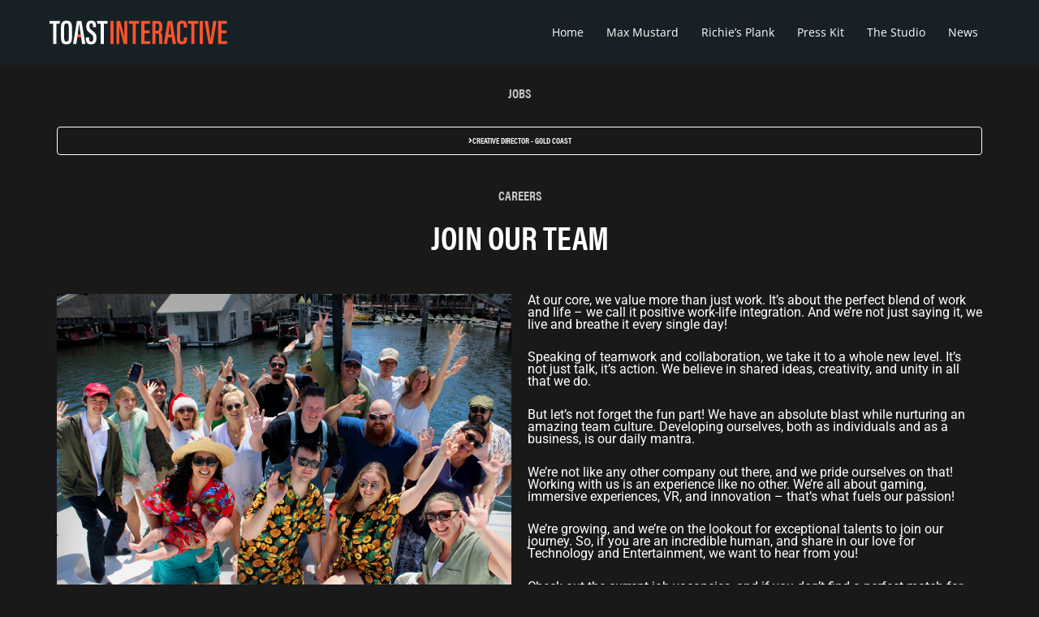

--- FILE ---
content_type: text/css; charset=UTF-8
request_url: https://toastinteractive.com/wp-content/uploads/elementor/css/post-7.css?ver=1769000451
body_size: 63
content:
.elementor-kit-7{--e-global-color-primary:#6EC1E4;--e-global-color-secondary:#54595F;--e-global-color-text:#7A7A7A;--e-global-color-accent:#61CE70;--e-global-color-4ed1382:#FF542C;--e-global-color-6f020db:#1D140A;--e-global-color-24cbf18:#FFE606;--e-global-typography-primary-font-family:"Roboto";--e-global-typography-primary-font-weight:600;--e-global-typography-secondary-font-family:"Roboto Slab";--e-global-typography-secondary-font-weight:400;--e-global-typography-text-font-family:"Roboto";--e-global-typography-text-font-weight:400;--e-global-typography-accent-font-family:"Roboto";--e-global-typography-accent-font-weight:500;background-color:#191919;font-family:"acumin-pro-condensed", Sans-serif;font-size:16px;line-height:15px;--e-preloader-animation-duration:5000ms;--e-preloader-delay:0ms;--e-preloader-width:8%;--e-preloader-opacity:1;}.elementor-kit-7 button,.elementor-kit-7 input[type="button"],.elementor-kit-7 input[type="submit"],.elementor-kit-7 .elementor-button{background-color:#02010100;font-family:"acumin-pro-condensed", Sans-serif;font-size:1em;font-weight:600;text-transform:uppercase;color:#FFFFFF;border-style:solid;border-width:1px 1px 1px 1px;border-color:#FFFFFF;border-radius:4px 4px 4px 4px;padding:15px 21px 15px 21px;}.elementor-kit-7 button:hover,.elementor-kit-7 button:focus,.elementor-kit-7 input[type="button"]:hover,.elementor-kit-7 input[type="button"]:focus,.elementor-kit-7 input[type="submit"]:hover,.elementor-kit-7 input[type="submit"]:focus,.elementor-kit-7 .elementor-button:hover,.elementor-kit-7 .elementor-button:focus{background-color:#FF542C;color:#FFFFFF;border-style:solid;border-width:1px 1px 1px 1px;border-color:#FF542C;border-radius:4px 4px 4px 4px;}.elementor-kit-7 e-page-transition{background-color:#000000;}.elementor-section.elementor-section-boxed > .elementor-container{max-width:1140px;}.e-con{--container-max-width:1140px;}.elementor-widget:not(:last-child){margin-block-end:20px;}.elementor-element{--widgets-spacing:20px 20px;--widgets-spacing-row:20px;--widgets-spacing-column:20px;}{}h1.entry-title{display:var(--page-title-display);}@media(max-width:1024px){.elementor-section.elementor-section-boxed > .elementor-container{max-width:1024px;}.e-con{--container-max-width:1024px;}}@media(max-width:767px){.elementor-section.elementor-section-boxed > .elementor-container{max-width:767px;}.e-con{--container-max-width:767px;--container-default-padding-top:0px;--container-default-padding-right:20px;--container-default-padding-bottom:0px;--container-default-padding-left:20px;}.elementor-kit-7{--e-preloader-width:20%;--e-preloader-opacity:0;}}/* Start custom CSS */overflow-wrap:initial;/* End custom CSS */

--- FILE ---
content_type: text/css; charset=UTF-8
request_url: https://toastinteractive.com/wp-content/uploads/elementor/css/post-594.css?ver=1769010618
body_size: 1037
content:
.elementor-594 .elementor-element.elementor-element-90a6c34{--display:flex;--flex-direction:row;--container-widget-width:initial;--container-widget-height:100%;--container-widget-flex-grow:1;--container-widget-align-self:stretch;--flex-wrap-mobile:wrap;--gap:0px 0px;--row-gap:0px;--column-gap:0px;--margin-top:0px;--margin-bottom:0px;--margin-left:0px;--margin-right:0px;--padding-top:50px;--padding-bottom:20px;--padding-left:0px;--padding-right:0px;}.elementor-594 .elementor-element.elementor-element-90a6c34:not(.elementor-motion-effects-element-type-background), .elementor-594 .elementor-element.elementor-element-90a6c34 > .elementor-motion-effects-container > .elementor-motion-effects-layer{background-color:#191919;}.elementor-594 .elementor-element.elementor-element-3366b0a{--display:flex;--gap:0px 0px;--row-gap:0px;--column-gap:0px;}.elementor-widget-text-editor{font-family:var( --e-global-typography-text-font-family ), Sans-serif;font-weight:var( --e-global-typography-text-font-weight );color:var( --e-global-color-text );}.elementor-widget-text-editor.elementor-drop-cap-view-stacked .elementor-drop-cap{background-color:var( --e-global-color-primary );}.elementor-widget-text-editor.elementor-drop-cap-view-framed .elementor-drop-cap, .elementor-widget-text-editor.elementor-drop-cap-view-default .elementor-drop-cap{color:var( --e-global-color-primary );border-color:var( --e-global-color-primary );}.elementor-594 .elementor-element.elementor-element-7f829a0 > .elementor-widget-container{margin:0px 0px 0px 0px;padding:10px 0px 0px 0px;}.elementor-594 .elementor-element.elementor-element-7f829a0{text-align:center;font-family:"acumin-pro-condensed", Sans-serif;font-size:16px;font-weight:600;line-height:10px;color:#C4C4C4;}.elementor-widget-button .elementor-button{background-color:var( --e-global-color-accent );font-family:var( --e-global-typography-accent-font-family ), Sans-serif;font-weight:var( --e-global-typography-accent-font-weight );}.elementor-594 .elementor-element.elementor-element-67534fc .elementor-button{background-color:#61CE7000;font-family:"acumin-pro-condensed", Sans-serif;font-size:0.9em;font-weight:600;line-height:1em;border-style:solid;border-width:1px 1px 1px 1px;border-color:#FFFFFF;border-radius:4px 4px 4px 4px;padding:15px 10px 15px 10px;}.elementor-594 .elementor-element.elementor-element-67534fc .elementor-button:hover, .elementor-594 .elementor-element.elementor-element-67534fc .elementor-button:focus{background-color:#FF542C;border-color:#FF542C;}.elementor-594 .elementor-element.elementor-element-67534fc{width:100%;max-width:100%;}.elementor-594 .elementor-element.elementor-element-67534fc .elementor-button-content-wrapper{flex-direction:row;}.elementor-594 .elementor-element.elementor-element-b86ca43 > .elementor-widget-container{margin:0px 0px 0px 0px;padding:10px 0px 0px 0px;}.elementor-594 .elementor-element.elementor-element-b86ca43{text-align:center;font-family:"acumin-pro-condensed", Sans-serif;font-size:16px;font-weight:600;line-height:10px;color:#C4C4C4;}.elementor-widget-heading .elementor-heading-title{font-family:var( --e-global-typography-primary-font-family ), Sans-serif;font-weight:var( --e-global-typography-primary-font-weight );color:var( --e-global-color-primary );}.elementor-594 .elementor-element.elementor-element-538684e > .elementor-widget-container{margin:0px 0px 10px 0px;padding:0px 0px 0px 0px;}.elementor-594 .elementor-element.elementor-element-538684e{text-align:center;}.elementor-594 .elementor-element.elementor-element-538684e .elementor-heading-title{font-family:"acumin-pro-condensed", Sans-serif;font-size:2.71em;font-weight:600;text-transform:uppercase;line-height:1em;color:#FFFFFF;}.elementor-594 .elementor-element.elementor-element-10687cf{--display:grid;--e-con-grid-template-columns:repeat(2, 1fr);--e-con-grid-template-rows:repeat(1, 1fr);--grid-auto-flow:row;}.elementor-widget-image .widget-image-caption{color:var( --e-global-color-text );font-family:var( --e-global-typography-text-font-family ), Sans-serif;font-weight:var( --e-global-typography-text-font-weight );}.elementor-594 .elementor-element.elementor-element-1ef844f{color:#FFFFFF;}.elementor-594 .elementor-element.elementor-element-a17f794{--display:flex;--flex-direction:row;--container-widget-width:initial;--container-widget-height:100%;--container-widget-flex-grow:1;--container-widget-align-self:stretch;--flex-wrap-mobile:wrap;--gap:0px 0px;--row-gap:0px;--column-gap:0px;--margin-top:0px;--margin-bottom:0px;--margin-left:0px;--margin-right:0px;--padding-top:20px;--padding-bottom:20px;--padding-left:0px;--padding-right:0px;}.elementor-594 .elementor-element.elementor-element-a17f794:not(.elementor-motion-effects-element-type-background), .elementor-594 .elementor-element.elementor-element-a17f794 > .elementor-motion-effects-container > .elementor-motion-effects-layer{background-color:#191919;}.elementor-594 .elementor-element.elementor-element-b49a4d7{--display:flex;--gap:0px 0px;--row-gap:0px;--column-gap:0px;}.elementor-594 .elementor-element.elementor-element-81eec9b > .elementor-widget-container{margin:0px 0px 10px 0px;padding:0px 0px 0px 0px;}.elementor-594 .elementor-element.elementor-element-81eec9b{text-align:center;}.elementor-594 .elementor-element.elementor-element-81eec9b .elementor-heading-title{font-family:"acumin-pro-condensed", Sans-serif;font-size:2.71em;font-weight:600;text-transform:uppercase;line-height:1em;color:#FFFFFF;}.elementor-594 .elementor-element.elementor-element-f6cdcfc > .elementor-widget-container{margin:0px 0px 0px 0px;padding:0px 0px 0px 0px;}.elementor-594 .elementor-element.elementor-element-f6cdcfc{text-align:center;font-family:"Open Sans", Sans-serif;font-size:14px;font-weight:400;line-height:1.1em;color:#FAFAFA;}.elementor-594 .elementor-element.elementor-element-4fe4a845{--display:flex;--min-height:400px;--flex-direction:row;--container-widget-width:initial;--container-widget-height:100%;--container-widget-flex-grow:1;--container-widget-align-self:stretch;--flex-wrap-mobile:wrap;--gap:0px 0px;--row-gap:0px;--column-gap:0px;--margin-top:0px;--margin-bottom:0px;--margin-left:0px;--margin-right:0px;--padding-top:0px;--padding-bottom:0px;--padding-left:0px;--padding-right:0px;}.elementor-594 .elementor-element.elementor-element-2583ba7d{--display:flex;--flex-direction:column;--container-widget-width:100%;--container-widget-height:initial;--container-widget-flex-grow:0;--container-widget-align-self:initial;--flex-wrap-mobile:wrap;--justify-content:center;--padding-top:30px;--padding-bottom:30px;--padding-left:0px;--padding-right:0px;}.elementor-594 .elementor-element.elementor-element-2583ba7d:not(.elementor-motion-effects-element-type-background), .elementor-594 .elementor-element.elementor-element-2583ba7d > .elementor-motion-effects-container > .elementor-motion-effects-layer{background-color:#ADC4CA;}.elementor-594 .elementor-element.elementor-element-11ded5fe{--display:flex;--padding-top:20px;--padding-bottom:20px;--padding-left:45px;--padding-right:45px;}.elementor-594 .elementor-element.elementor-element-2f36aeff{text-align:start;}.elementor-594 .elementor-element.elementor-element-2f36aeff .elementor-heading-title{font-family:"acumin-pro-condensed", Sans-serif;font-size:2.71em;font-weight:600;text-transform:uppercase;line-height:1em;color:#000000;}.elementor-594 .elementor-element.elementor-element-260b966{--display:flex;--flex-direction:column;--container-widget-width:100%;--container-widget-height:initial;--container-widget-flex-grow:0;--container-widget-align-self:initial;--flex-wrap-mobile:wrap;--justify-content:center;--padding-top:30px;--padding-bottom:30px;--padding-left:0px;--padding-right:0px;}.elementor-594 .elementor-element.elementor-element-260b966:not(.elementor-motion-effects-element-type-background), .elementor-594 .elementor-element.elementor-element-260b966 > .elementor-motion-effects-container > .elementor-motion-effects-layer{background-color:#3E221C;}.elementor-594 .elementor-element.elementor-element-5839912{--display:flex;--padding-top:20px;--padding-bottom:20px;--padding-left:45px;--padding-right:45px;}.elementor-594 .elementor-element.elementor-element-f0eaf8a{text-align:start;}.elementor-594 .elementor-element.elementor-element-f0eaf8a .elementor-heading-title{font-family:"acumin-pro-condensed", Sans-serif;font-size:2.71em;font-weight:600;text-transform:uppercase;line-height:1em;color:#FFFFFF;}.elementor-594 .elementor-element.elementor-element-ea573e2{text-align:start;font-family:"Open Sans", Sans-serif;font-size:14px;font-weight:400;line-height:1.2em;color:#FFFFFF;}.elementor-594 .elementor-element.elementor-element-40302da9{--display:flex;--flex-direction:column;--container-widget-width:100%;--container-widget-height:initial;--container-widget-flex-grow:0;--container-widget-align-self:initial;--flex-wrap-mobile:wrap;--justify-content:center;--padding-top:60px;--padding-bottom:60px;--padding-left:45px;--padding-right:45px;}.elementor-594 .elementor-element.elementor-element-40302da9:not(.elementor-motion-effects-element-type-background), .elementor-594 .elementor-element.elementor-element-40302da9 > .elementor-motion-effects-container > .elementor-motion-effects-layer{background-color:#172125;}.elementor-594 .elementor-element.elementor-element-73fa2bd4{text-align:start;}.elementor-594 .elementor-element.elementor-element-73fa2bd4 .elementor-heading-title{font-family:"acumin-pro-condensed", Sans-serif;font-size:2.71em;font-weight:600;text-transform:uppercase;line-height:1em;color:#FFFFFF;}.elementor-594 .elementor-element.elementor-element-4d10c31{text-align:start;font-family:"Open Sans", Sans-serif;font-size:14px;font-weight:400;line-height:1.2em;color:#FFFFFF;}.elementor-594 .elementor-element.elementor-element-f3949a2{--display:flex;--min-height:400px;--flex-direction:row;--container-widget-width:initial;--container-widget-height:100%;--container-widget-flex-grow:1;--container-widget-align-self:stretch;--flex-wrap-mobile:wrap;--gap:0px 0px;--row-gap:0px;--column-gap:0px;--margin-top:0px;--margin-bottom:0px;--margin-left:0px;--margin-right:0px;--padding-top:0px;--padding-bottom:0px;--padding-left:0px;--padding-right:0px;}.elementor-594 .elementor-element.elementor-element-581000c{--display:flex;--flex-direction:column;--container-widget-width:100%;--container-widget-height:initial;--container-widget-flex-grow:0;--container-widget-align-self:initial;--flex-wrap-mobile:wrap;--justify-content:center;--padding-top:30px;--padding-bottom:30px;--padding-left:0px;--padding-right:0px;}.elementor-594 .elementor-element.elementor-element-581000c:not(.elementor-motion-effects-element-type-background), .elementor-594 .elementor-element.elementor-element-581000c > .elementor-motion-effects-container > .elementor-motion-effects-layer{background-color:#236475;}.elementor-594 .elementor-element.elementor-element-fdc83cc{--display:flex;--padding-top:20px;--padding-bottom:20px;--padding-left:45px;--padding-right:45px;}.elementor-594 .elementor-element.elementor-element-46ac868d{text-align:start;}.elementor-594 .elementor-element.elementor-element-46ac868d .elementor-heading-title{font-family:"acumin-pro-condensed", Sans-serif;font-size:2.71em;font-weight:600;text-transform:uppercase;line-height:1em;color:#FFFFFF;}.elementor-594 .elementor-element.elementor-element-6ba88ddf{text-align:start;font-family:"Open Sans", Sans-serif;font-size:14px;font-weight:400;line-height:1.2em;color:#FFFFFF;}.elementor-594 .elementor-element.elementor-element-6dfdbd1{--display:flex;--flex-direction:column;--container-widget-width:100%;--container-widget-height:initial;--container-widget-flex-grow:0;--container-widget-align-self:initial;--flex-wrap-mobile:wrap;--justify-content:center;--padding-top:30px;--padding-bottom:30px;--padding-left:0px;--padding-right:0px;}.elementor-594 .elementor-element.elementor-element-6dfdbd1:not(.elementor-motion-effects-element-type-background), .elementor-594 .elementor-element.elementor-element-6dfdbd1 > .elementor-motion-effects-container > .elementor-motion-effects-layer{background-color:#191919;}.elementor-594 .elementor-element.elementor-element-9cab6b5{--display:flex;--padding-top:20px;--padding-bottom:20px;--padding-left:45px;--padding-right:45px;}.elementor-594 .elementor-element.elementor-element-b5319cf{text-align:start;}.elementor-594 .elementor-element.elementor-element-b5319cf .elementor-heading-title{font-family:"acumin-pro-condensed", Sans-serif;font-size:2.71em;font-weight:600;text-transform:uppercase;line-height:1em;color:#FFFFFF;}.elementor-594 .elementor-element.elementor-element-f0b458b{text-align:start;font-family:"Open Sans", Sans-serif;font-size:14px;font-weight:400;line-height:1.1em;color:#FFFFFF;}.elementor-594 .elementor-element.elementor-element-68c64a3{--display:flex;--flex-direction:column;--container-widget-width:100%;--container-widget-height:initial;--container-widget-flex-grow:0;--container-widget-align-self:initial;--flex-wrap-mobile:wrap;--justify-content:center;--padding-top:60px;--padding-bottom:60px;--padding-left:45px;--padding-right:45px;}.elementor-594 .elementor-element.elementor-element-68c64a3:not(.elementor-motion-effects-element-type-background), .elementor-594 .elementor-element.elementor-element-68c64a3 > .elementor-motion-effects-container > .elementor-motion-effects-layer{background-color:#FF542C;}.elementor-594 .elementor-element.elementor-element-c60c4c4{text-align:start;}.elementor-594 .elementor-element.elementor-element-c60c4c4 .elementor-heading-title{font-family:"acumin-pro-condensed", Sans-serif;font-size:2.71em;font-weight:600;text-transform:uppercase;line-height:1em;color:#FFFFFF;}.elementor-594 .elementor-element.elementor-element-bd8b665{text-align:start;font-family:"Open Sans", Sans-serif;font-size:14px;font-weight:400;line-height:1.2em;color:#FFFFFF;}@media(min-width:768px){.elementor-594 .elementor-element.elementor-element-2583ba7d{--width:50%;}.elementor-594 .elementor-element.elementor-element-260b966{--width:50%;}.elementor-594 .elementor-element.elementor-element-40302da9{--width:50%;}.elementor-594 .elementor-element.elementor-element-581000c{--width:50%;}.elementor-594 .elementor-element.elementor-element-6dfdbd1{--width:50%;}.elementor-594 .elementor-element.elementor-element-68c64a3{--width:50%;}}@media(max-width:1366px){.elementor-594 .elementor-element.elementor-element-67534fc .elementor-button{font-size:0.6em;line-height:1.4em;padding:10px 10px 10px 10px;}.elementor-594 .elementor-element.elementor-element-538684e .elementor-heading-title{font-size:2.5em;}.elementor-594 .elementor-element.elementor-element-10687cf{--grid-auto-flow:row;}.elementor-594 .elementor-element.elementor-element-81eec9b .elementor-heading-title{font-size:2.5em;}.elementor-594 .elementor-element.elementor-element-2f36aeff .elementor-heading-title{font-size:2.5em;}.elementor-594 .elementor-element.elementor-element-f0eaf8a .elementor-heading-title{font-size:2.5em;}.elementor-594 .elementor-element.elementor-element-ea573e2{line-height:1.2em;}.elementor-594 .elementor-element.elementor-element-73fa2bd4 .elementor-heading-title{font-size:2.5em;}.elementor-594 .elementor-element.elementor-element-4d10c31{line-height:1.2em;}.elementor-594 .elementor-element.elementor-element-46ac868d .elementor-heading-title{font-size:2.5em;}.elementor-594 .elementor-element.elementor-element-6ba88ddf{line-height:1.2em;}.elementor-594 .elementor-element.elementor-element-b5319cf .elementor-heading-title{font-size:2.5em;}.elementor-594 .elementor-element.elementor-element-f0b458b{line-height:1.2em;}.elementor-594 .elementor-element.elementor-element-c60c4c4 .elementor-heading-title{font-size:2.5em;}.elementor-594 .elementor-element.elementor-element-bd8b665{line-height:1.2em;}}@media(max-width:1024px){.elementor-594 .elementor-element.elementor-element-67534fc .elementor-button{font-size:1.14em;}.elementor-594 .elementor-element.elementor-element-10687cf{--grid-auto-flow:row;}.elementor-594 .elementor-element.elementor-element-f6cdcfc{font-size:14px;}.elementor-594 .elementor-element.elementor-element-ea573e2{font-size:14px;}.elementor-594 .elementor-element.elementor-element-4d10c31{font-size:14px;}.elementor-594 .elementor-element.elementor-element-6ba88ddf{font-size:14px;}.elementor-594 .elementor-element.elementor-element-f0b458b{font-size:14px;}.elementor-594 .elementor-element.elementor-element-bd8b665{font-size:14px;}}@media(max-width:767px){.elementor-594 .elementor-element.elementor-element-90a6c34{--padding-top:40px;--padding-bottom:20px;--padding-left:20px;--padding-right:20px;}.elementor-594 .elementor-element.elementor-element-3366b0a{--padding-top:0px;--padding-bottom:0px;--padding-left:0px;--padding-right:0px;}.elementor-594 .elementor-element.elementor-element-7f829a0{font-size:1.14em;}.elementor-594 .elementor-element.elementor-element-67534fc .elementor-button{font-size:1.14em;}.elementor-594 .elementor-element.elementor-element-b86ca43{font-size:1.14em;}.elementor-594 .elementor-element.elementor-element-538684e .elementor-heading-title{font-size:2.71em;}.elementor-594 .elementor-element.elementor-element-10687cf{--e-con-grid-template-columns:repeat(1, 1fr);--e-con-grid-template-rows:repeat(1, 1fr);--grid-auto-flow:row;}.elementor-594 .elementor-element.elementor-element-a17f794{--padding-top:20px;--padding-bottom:20px;--padding-left:20px;--padding-right:20px;}.elementor-594 .elementor-element.elementor-element-b49a4d7{--padding-top:0px;--padding-bottom:0px;--padding-left:0px;--padding-right:0px;}.elementor-594 .elementor-element.elementor-element-81eec9b .elementor-heading-title{font-size:2.71em;}.elementor-594 .elementor-element.elementor-element-f6cdcfc{font-size:14px;}.elementor-594 .elementor-element.elementor-element-4fe4a845{--padding-top:0px;--padding-bottom:0px;--padding-left:0px;--padding-right:0px;}.elementor-594 .elementor-element.elementor-element-11ded5fe{--padding-top:20px;--padding-bottom:20px;--padding-left:20px;--padding-right:20px;}.elementor-594 .elementor-element.elementor-element-2f36aeff{text-align:start;}.elementor-594 .elementor-element.elementor-element-2f36aeff .elementor-heading-title{font-size:3.42em;}.elementor-594 .elementor-element.elementor-element-5839912{--padding-top:20px;--padding-bottom:20px;--padding-left:20px;--padding-right:20px;}.elementor-594 .elementor-element.elementor-element-f0eaf8a .elementor-heading-title{font-size:3.42em;}.elementor-594 .elementor-element.elementor-element-ea573e2{font-size:14px;}.elementor-594 .elementor-element.elementor-element-40302da9{--padding-top:20px;--padding-bottom:20px;--padding-left:20px;--padding-right:20px;}.elementor-594 .elementor-element.elementor-element-73fa2bd4 .elementor-heading-title{font-size:3.42em;}.elementor-594 .elementor-element.elementor-element-4d10c31{font-size:14px;}.elementor-594 .elementor-element.elementor-element-fdc83cc{--padding-top:20px;--padding-bottom:20px;--padding-left:20px;--padding-right:20px;}.elementor-594 .elementor-element.elementor-element-46ac868d .elementor-heading-title{font-size:3.42em;}.elementor-594 .elementor-element.elementor-element-6ba88ddf{font-size:14px;}.elementor-594 .elementor-element.elementor-element-9cab6b5{--padding-top:20px;--padding-bottom:20px;--padding-left:20px;--padding-right:20px;}.elementor-594 .elementor-element.elementor-element-b5319cf .elementor-heading-title{font-size:3.42em;}.elementor-594 .elementor-element.elementor-element-f0b458b{font-size:14px;}.elementor-594 .elementor-element.elementor-element-68c64a3{--padding-top:40px;--padding-bottom:40px;--padding-left:20px;--padding-right:20px;}.elementor-594 .elementor-element.elementor-element-c60c4c4 .elementor-heading-title{font-size:3.42em;}.elementor-594 .elementor-element.elementor-element-bd8b665{font-size:14px;}}@media(min-width:2400px){.elementor-594 .elementor-element.elementor-element-7f829a0 > .elementor-widget-container{margin:0px 0px 5px 0px;}.elementor-594 .elementor-element.elementor-element-7f829a0{font-size:1.14em;}.elementor-594 .elementor-element.elementor-element-67534fc .elementor-button{font-size:1.14em;}.elementor-594 .elementor-element.elementor-element-b86ca43 > .elementor-widget-container{margin:0px 0px 5px 0px;}.elementor-594 .elementor-element.elementor-element-b86ca43{font-size:1.14em;}.elementor-594 .elementor-element.elementor-element-538684e .elementor-heading-title{font-size:2.71em;}.elementor-594 .elementor-element.elementor-element-10687cf{--grid-auto-flow:row;}.elementor-594 .elementor-element.elementor-element-81eec9b .elementor-heading-title{font-size:2.71em;}.elementor-594 .elementor-element.elementor-element-f6cdcfc{font-size:14px;}.elementor-594 .elementor-element.elementor-element-2f36aeff .elementor-heading-title{font-size:3.42em;}.elementor-594 .elementor-element.elementor-element-f0eaf8a .elementor-heading-title{font-size:3.42em;}.elementor-594 .elementor-element.elementor-element-ea573e2{font-size:14px;}.elementor-594 .elementor-element.elementor-element-73fa2bd4 .elementor-heading-title{font-size:3.42em;}.elementor-594 .elementor-element.elementor-element-4d10c31{font-size:14px;}.elementor-594 .elementor-element.elementor-element-46ac868d .elementor-heading-title{font-size:3.42em;}.elementor-594 .elementor-element.elementor-element-6ba88ddf{font-size:14px;}.elementor-594 .elementor-element.elementor-element-b5319cf .elementor-heading-title{font-size:3.42em;}.elementor-594 .elementor-element.elementor-element-f0b458b{font-size:14px;}.elementor-594 .elementor-element.elementor-element-c60c4c4 .elementor-heading-title{font-size:3.42em;}.elementor-594 .elementor-element.elementor-element-bd8b665{font-size:14px;}}

--- FILE ---
content_type: text/css; charset=UTF-8
request_url: https://toastinteractive.com/wp-content/uploads/elementor/css/post-1646.css?ver=1769000452
body_size: 1745
content:
.elementor-1646 .elementor-element.elementor-element-25c7f2b{--display:flex;--flex-direction:row;--container-widget-width:initial;--container-widget-height:100%;--container-widget-flex-grow:1;--container-widget-align-self:stretch;--flex-wrap-mobile:wrap;--padding-top:50px;--padding-bottom:0px;--padding-left:0px;--padding-right:0px;}.elementor-1646 .elementor-element.elementor-element-25c7f2b:not(.elementor-motion-effects-element-type-background), .elementor-1646 .elementor-element.elementor-element-25c7f2b > .elementor-motion-effects-container > .elementor-motion-effects-layer{background-color:#172125;}.elementor-1646 .elementor-element.elementor-element-87c52b7{--display:grid;--e-con-grid-template-columns:repeat(2, 1fr);--e-con-grid-template-rows:repeat(1, 1fr);--grid-auto-flow:row;--margin-top:0px;--margin-bottom:0px;--margin-left:70px;--margin-right:70px;--padding-top:0px;--padding-bottom:0px;--padding-left:0px;--padding-right:0px;}.elementor-1646 .elementor-element.elementor-element-75439e9{--display:flex;--justify-content:center;}.elementor-1646 .elementor-element.elementor-element-18086e8{--display:flex;--margin-top:0px;--margin-bottom:0px;--margin-left:0px;--margin-right:0px;--padding-top:0px;--padding-bottom:0px;--padding-left:0px;--padding-right:0px;}.elementor-widget-image .widget-image-caption{color:var( --e-global-color-text );font-family:var( --e-global-typography-text-font-family ), Sans-serif;font-weight:var( --e-global-typography-text-font-weight );}.elementor-1646 .elementor-element.elementor-element-8c407d5.elementor-element{--align-self:flex-start;}.elementor-1646 .elementor-element.elementor-element-8c407d5{text-align:start;}.elementor-1646 .elementor-element.elementor-element-716126c{--display:grid;--e-con-grid-template-columns:repeat(2, 1fr);--e-con-grid-template-rows:repeat(1, 1fr);--grid-auto-flow:row;--margin-top:0px;--margin-bottom:0px;--margin-left:0px;--margin-right:0px;--padding-top:0px;--padding-bottom:0px;--padding-left:0px;--padding-right:0px;}.elementor-1646 .elementor-element.elementor-element-b82509e{--display:flex;--justify-content:center;--align-items:flex-end;--container-widget-width:calc( ( 1 - var( --container-widget-flex-grow ) ) * 100% );--gap:0px 0px;--row-gap:0px;--column-gap:0px;--margin-top:0px;--margin-bottom:0px;--margin-left:0px;--margin-right:0px;--padding-top:0px;--padding-bottom:0px;--padding-left:0px;--padding-right:0px;}.elementor-1646 .elementor-element.elementor-element-7646f4a{--display:grid;--e-con-grid-template-columns:repeat(2, 1fr);--e-con-grid-template-rows:repeat(1, 1fr);--grid-auto-flow:row;--padding-top:50px;--padding-bottom:0px;--padding-left:0px;--padding-right:0px;}.elementor-widget-heading .elementor-heading-title{font-family:var( --e-global-typography-primary-font-family ), Sans-serif;font-weight:var( --e-global-typography-primary-font-weight );color:var( --e-global-color-primary );}.elementor-1646 .elementor-element.elementor-element-a05b6d9 > .elementor-widget-container{margin:0px 0px 0px 0px;padding:0px 0px 0px 0px;}.elementor-1646 .elementor-element.elementor-element-a05b6d9.elementor-element{--align-self:center;--order:-99999 /* order start hack */;}.elementor-1646 .elementor-element.elementor-element-a05b6d9{text-align:end;}.elementor-1646 .elementor-element.elementor-element-a05b6d9 .elementor-heading-title{font-family:"acumin-pro-condensed", Sans-serif;font-size:1em;font-weight:600;text-transform:uppercase;line-height:1em;color:#FFFFFF;}.elementor-1646 .elementor-element.elementor-element-941d69b .elementor-repeater-item-d530edb.elementor-social-icon{background-color:#633E3E00;}.elementor-1646 .elementor-element.elementor-element-941d69b .elementor-repeater-item-d530edb.elementor-social-icon i{color:#FFFFFF;}.elementor-1646 .elementor-element.elementor-element-941d69b .elementor-repeater-item-d530edb.elementor-social-icon svg{fill:#FFFFFF;}.elementor-1646 .elementor-element.elementor-element-941d69b .elementor-repeater-item-e34f157.elementor-social-icon{background-color:#02010100;}.elementor-1646 .elementor-element.elementor-element-941d69b .elementor-repeater-item-665a584.elementor-social-icon{background-color:#02010100;}.elementor-1646 .elementor-element.elementor-element-941d69b .elementor-repeater-item-827f665.elementor-social-icon{background-color:#00000000;}.elementor-1646 .elementor-element.elementor-element-941d69b .elementor-repeater-item-827f665.elementor-social-icon i{color:#000000;}.elementor-1646 .elementor-element.elementor-element-941d69b .elementor-repeater-item-827f665.elementor-social-icon svg{fill:#000000;}.elementor-1646 .elementor-element.elementor-element-941d69b{--grid-template-columns:repeat(4, auto);--icon-size:25px;--grid-column-gap:5px;--grid-row-gap:0px;}.elementor-1646 .elementor-element.elementor-element-941d69b .elementor-widget-container{text-align:right;}.elementor-1646 .elementor-element.elementor-element-941d69b > .elementor-widget-container{margin:0px 0px 0px 0px;padding:0px 0px 0px 0px;}.elementor-1646 .elementor-element.elementor-element-941d69b.elementor-element{--align-self:center;}.elementor-1646 .elementor-element.elementor-element-11f7c2e{--display:flex;}.elementor-1646 .elementor-element.elementor-element-4106b51{--display:flex;--flex-direction:row;--container-widget-width:initial;--container-widget-height:100%;--container-widget-flex-grow:1;--container-widget-align-self:stretch;--flex-wrap-mobile:wrap;--gap:0px 0px;--row-gap:0px;--column-gap:0px;--margin-top:0px;--margin-bottom:0px;--margin-left:0px;--margin-right:0px;--padding-top:0px;--padding-bottom:70px;--padding-left:60px;--padding-right:70px;}.elementor-1646 .elementor-element.elementor-element-4106b51:not(.elementor-motion-effects-element-type-background), .elementor-1646 .elementor-element.elementor-element-4106b51 > .elementor-motion-effects-container > .elementor-motion-effects-layer{background-color:#172125;}.elementor-1646 .elementor-element.elementor-element-70e1098{--display:flex;--flex-direction:column;--container-widget-width:calc( ( 1 - var( --container-widget-flex-grow ) ) * 100% );--container-widget-height:initial;--container-widget-flex-grow:0;--container-widget-align-self:initial;--flex-wrap-mobile:wrap;--align-items:flex-start;--margin-top:0px;--margin-bottom:0px;--margin-left:0px;--margin-right:0px;--padding-top:0px;--padding-bottom:0px;--padding-left:0px;--padding-right:0px;}.elementor-1646 .elementor-element.elementor-element-70e1098.e-con{--flex-grow:0;--flex-shrink:0;}.elementor-widget-navigation-menu .menu-item a.hfe-menu-item.elementor-button{background-color:var( --e-global-color-accent );font-family:var( --e-global-typography-accent-font-family ), Sans-serif;font-weight:var( --e-global-typography-accent-font-weight );}.elementor-widget-navigation-menu .menu-item a.hfe-menu-item.elementor-button:hover{background-color:var( --e-global-color-accent );}.elementor-widget-navigation-menu a.hfe-menu-item, .elementor-widget-navigation-menu a.hfe-sub-menu-item{font-family:var( --e-global-typography-primary-font-family ), Sans-serif;font-weight:var( --e-global-typography-primary-font-weight );}.elementor-widget-navigation-menu .menu-item a.hfe-menu-item, .elementor-widget-navigation-menu .sub-menu a.hfe-sub-menu-item{color:var( --e-global-color-text );}.elementor-widget-navigation-menu .menu-item a.hfe-menu-item:hover,
								.elementor-widget-navigation-menu .sub-menu a.hfe-sub-menu-item:hover,
								.elementor-widget-navigation-menu .menu-item.current-menu-item a.hfe-menu-item,
								.elementor-widget-navigation-menu .menu-item a.hfe-menu-item.highlighted,
								.elementor-widget-navigation-menu .menu-item a.hfe-menu-item:focus{color:var( --e-global-color-accent );}.elementor-widget-navigation-menu .hfe-nav-menu-layout:not(.hfe-pointer__framed) .menu-item.parent a.hfe-menu-item:before,
								.elementor-widget-navigation-menu .hfe-nav-menu-layout:not(.hfe-pointer__framed) .menu-item.parent a.hfe-menu-item:after{background-color:var( --e-global-color-accent );}.elementor-widget-navigation-menu .hfe-nav-menu-layout:not(.hfe-pointer__framed) .menu-item.parent .sub-menu .hfe-has-submenu-container a:after{background-color:var( --e-global-color-accent );}.elementor-widget-navigation-menu .hfe-pointer__framed .menu-item.parent a.hfe-menu-item:before,
								.elementor-widget-navigation-menu .hfe-pointer__framed .menu-item.parent a.hfe-menu-item:after{border-color:var( --e-global-color-accent );}
							.elementor-widget-navigation-menu .sub-menu li a.hfe-sub-menu-item,
							.elementor-widget-navigation-menu nav.hfe-dropdown li a.hfe-sub-menu-item,
							.elementor-widget-navigation-menu nav.hfe-dropdown li a.hfe-menu-item,
							.elementor-widget-navigation-menu nav.hfe-dropdown-expandible li a.hfe-menu-item,
							.elementor-widget-navigation-menu nav.hfe-dropdown-expandible li a.hfe-sub-menu-item{font-family:var( --e-global-typography-accent-font-family ), Sans-serif;font-weight:var( --e-global-typography-accent-font-weight );}.elementor-1646 .elementor-element.elementor-element-b4fa0d2 .menu-item a.hfe-menu-item{padding-left:15px;padding-right:15px;}.elementor-1646 .elementor-element.elementor-element-b4fa0d2 .menu-item a.hfe-sub-menu-item{padding-left:calc( 15px + 20px );padding-right:15px;}.elementor-1646 .elementor-element.elementor-element-b4fa0d2 .hfe-nav-menu__layout-vertical .menu-item ul ul a.hfe-sub-menu-item{padding-left:calc( 15px + 40px );padding-right:15px;}.elementor-1646 .elementor-element.elementor-element-b4fa0d2 .hfe-nav-menu__layout-vertical .menu-item ul ul ul a.hfe-sub-menu-item{padding-left:calc( 15px + 60px );padding-right:15px;}.elementor-1646 .elementor-element.elementor-element-b4fa0d2 .hfe-nav-menu__layout-vertical .menu-item ul ul ul ul a.hfe-sub-menu-item{padding-left:calc( 15px + 80px );padding-right:15px;}.elementor-1646 .elementor-element.elementor-element-b4fa0d2 .menu-item a.hfe-menu-item, .elementor-1646 .elementor-element.elementor-element-b4fa0d2 .menu-item a.hfe-sub-menu-item{padding-top:15px;padding-bottom:15px;}.elementor-1646 .elementor-element.elementor-element-b4fa0d2 ul.sub-menu{width:220px;}.elementor-1646 .elementor-element.elementor-element-b4fa0d2 .sub-menu a.hfe-sub-menu-item,
						 .elementor-1646 .elementor-element.elementor-element-b4fa0d2 nav.hfe-dropdown li a.hfe-menu-item,
						 .elementor-1646 .elementor-element.elementor-element-b4fa0d2 nav.hfe-dropdown li a.hfe-sub-menu-item,
						 .elementor-1646 .elementor-element.elementor-element-b4fa0d2 nav.hfe-dropdown-expandible li a.hfe-menu-item,
						 .elementor-1646 .elementor-element.elementor-element-b4fa0d2 nav.hfe-dropdown-expandible li a.hfe-sub-menu-item{padding-top:15px;padding-bottom:15px;}.elementor-1646 .elementor-element.elementor-element-b4fa0d2 > .elementor-widget-container{margin:0px 0px 0px 0px;padding:0px 0px 0px 0px;}.elementor-1646 .elementor-element.elementor-element-b4fa0d2.elementor-element{--align-self:flex-start;}.elementor-1646 .elementor-element.elementor-element-b4fa0d2 a.hfe-menu-item, .elementor-1646 .elementor-element.elementor-element-b4fa0d2 a.hfe-sub-menu-item{font-family:"Open Sans", Sans-serif;font-size:1em;font-weight:600;line-height:1em;}.elementor-1646 .elementor-element.elementor-element-b4fa0d2 .menu-item a.hfe-menu-item, .elementor-1646 .elementor-element.elementor-element-b4fa0d2 .sub-menu a.hfe-sub-menu-item{color:#FFFFFF;}.elementor-1646 .elementor-element.elementor-element-b4fa0d2 .menu-item a.hfe-menu-item:hover,
								.elementor-1646 .elementor-element.elementor-element-b4fa0d2 .sub-menu a.hfe-sub-menu-item:hover,
								.elementor-1646 .elementor-element.elementor-element-b4fa0d2 .menu-item.current-menu-item a.hfe-menu-item,
								.elementor-1646 .elementor-element.elementor-element-b4fa0d2 .menu-item a.hfe-menu-item.highlighted,
								.elementor-1646 .elementor-element.elementor-element-b4fa0d2 .menu-item a.hfe-menu-item:focus{color:#FFFFFF;}.elementor-1646 .elementor-element.elementor-element-b4fa0d2 .menu-item.current-menu-item a.hfe-menu-item,
								.elementor-1646 .elementor-element.elementor-element-b4fa0d2 .menu-item.current-menu-ancestor a.hfe-menu-item{color:#FFFFFF;}.elementor-1646 .elementor-element.elementor-element-b4fa0d2 .sub-menu,
								.elementor-1646 .elementor-element.elementor-element-b4fa0d2 nav.hfe-dropdown,
								.elementor-1646 .elementor-element.elementor-element-b4fa0d2 nav.hfe-dropdown-expandible,
								.elementor-1646 .elementor-element.elementor-element-b4fa0d2 nav.hfe-dropdown .menu-item a.hfe-menu-item,
								.elementor-1646 .elementor-element.elementor-element-b4fa0d2 nav.hfe-dropdown .menu-item a.hfe-sub-menu-item{background-color:#fff;}.elementor-1646 .elementor-element.elementor-element-b4fa0d2 .sub-menu li.menu-item:not(:last-child),
						.elementor-1646 .elementor-element.elementor-element-b4fa0d2 nav.hfe-dropdown li.menu-item:not(:last-child),
						.elementor-1646 .elementor-element.elementor-element-b4fa0d2 nav.hfe-dropdown-expandible li.menu-item:not(:last-child){border-bottom-style:solid;border-bottom-color:#c4c4c4;border-bottom-width:1px;}.elementor-1646 .elementor-element.elementor-element-2b33d40 .menu-item a.hfe-menu-item{padding-left:15px;padding-right:15px;}.elementor-1646 .elementor-element.elementor-element-2b33d40 .menu-item a.hfe-sub-menu-item{padding-left:calc( 15px + 20px );padding-right:15px;}.elementor-1646 .elementor-element.elementor-element-2b33d40 .hfe-nav-menu__layout-vertical .menu-item ul ul a.hfe-sub-menu-item{padding-left:calc( 15px + 40px );padding-right:15px;}.elementor-1646 .elementor-element.elementor-element-2b33d40 .hfe-nav-menu__layout-vertical .menu-item ul ul ul a.hfe-sub-menu-item{padding-left:calc( 15px + 60px );padding-right:15px;}.elementor-1646 .elementor-element.elementor-element-2b33d40 .hfe-nav-menu__layout-vertical .menu-item ul ul ul ul a.hfe-sub-menu-item{padding-left:calc( 15px + 80px );padding-right:15px;}.elementor-1646 .elementor-element.elementor-element-2b33d40 .menu-item a.hfe-menu-item, .elementor-1646 .elementor-element.elementor-element-2b33d40 .menu-item a.hfe-sub-menu-item{padding-top:15px;padding-bottom:15px;}.elementor-1646 .elementor-element.elementor-element-2b33d40 .sub-menu a.hfe-sub-menu-item,
						 .elementor-1646 .elementor-element.elementor-element-2b33d40 nav.hfe-dropdown li a.hfe-menu-item,
						 .elementor-1646 .elementor-element.elementor-element-2b33d40 nav.hfe-dropdown li a.hfe-sub-menu-item,
						 .elementor-1646 .elementor-element.elementor-element-2b33d40 nav.hfe-dropdown-expandible li a.hfe-menu-item,
						 .elementor-1646 .elementor-element.elementor-element-2b33d40 nav.hfe-dropdown-expandible li a.hfe-sub-menu-item{padding-top:15px;padding-bottom:15px;}.elementor-1646 .elementor-element.elementor-element-2b33d40 > .elementor-widget-container{margin:0px 0px 0px 0px;padding:0px 0px 0px 0px;}.elementor-1646 .elementor-element.elementor-element-2b33d40.elementor-element{--align-self:flex-start;}.elementor-1646 .elementor-element.elementor-element-2b33d40 a.hfe-menu-item, .elementor-1646 .elementor-element.elementor-element-2b33d40 a.hfe-sub-menu-item{font-family:"Open Sans", Sans-serif;font-size:1em;font-weight:600;line-height:1em;}.elementor-1646 .elementor-element.elementor-element-2b33d40 .menu-item a.hfe-menu-item, .elementor-1646 .elementor-element.elementor-element-2b33d40 .sub-menu a.hfe-sub-menu-item{color:#FFFFFF;}.elementor-1646 .elementor-element.elementor-element-2b33d40 .menu-item a.hfe-menu-item:hover,
								.elementor-1646 .elementor-element.elementor-element-2b33d40 .sub-menu a.hfe-sub-menu-item:hover,
								.elementor-1646 .elementor-element.elementor-element-2b33d40 .menu-item.current-menu-item a.hfe-menu-item,
								.elementor-1646 .elementor-element.elementor-element-2b33d40 .menu-item a.hfe-menu-item.highlighted,
								.elementor-1646 .elementor-element.elementor-element-2b33d40 .menu-item a.hfe-menu-item:focus{color:#FFFFFF;}.elementor-1646 .elementor-element.elementor-element-2b33d40 .menu-item.current-menu-item a.hfe-menu-item,
								.elementor-1646 .elementor-element.elementor-element-2b33d40 .menu-item.current-menu-ancestor a.hfe-menu-item{color:#FFFFFF;}.elementor-1646 .elementor-element.elementor-element-2b33d40 .sub-menu,
								.elementor-1646 .elementor-element.elementor-element-2b33d40 nav.hfe-dropdown,
								.elementor-1646 .elementor-element.elementor-element-2b33d40 nav.hfe-dropdown-expandible,
								.elementor-1646 .elementor-element.elementor-element-2b33d40 nav.hfe-dropdown .menu-item a.hfe-menu-item,
								.elementor-1646 .elementor-element.elementor-element-2b33d40 nav.hfe-dropdown .menu-item a.hfe-sub-menu-item{background-color:#fff;}.elementor-1646 .elementor-element.elementor-element-2b33d40 .sub-menu li.menu-item:not(:last-child),
						.elementor-1646 .elementor-element.elementor-element-2b33d40 nav.hfe-dropdown li.menu-item:not(:last-child),
						.elementor-1646 .elementor-element.elementor-element-2b33d40 nav.hfe-dropdown-expandible li.menu-item:not(:last-child){border-bottom-style:solid;border-bottom-color:#c4c4c4;border-bottom-width:1px;}.elementor-1646 .elementor-element.elementor-element-261a9c9{--display:flex;--flex-direction:column;--container-widget-width:100%;--container-widget-height:initial;--container-widget-flex-grow:0;--container-widget-align-self:initial;--flex-wrap-mobile:wrap;}.elementor-1646 .elementor-element.elementor-element-bff963b.elementor-element{--align-self:flex-start;}.elementor-1646 .elementor-element.elementor-element-bff963b{text-align:start;}.elementor-widget-text-editor{font-family:var( --e-global-typography-text-font-family ), Sans-serif;font-weight:var( --e-global-typography-text-font-weight );color:var( --e-global-color-text );}.elementor-widget-text-editor.elementor-drop-cap-view-stacked .elementor-drop-cap{background-color:var( --e-global-color-primary );}.elementor-widget-text-editor.elementor-drop-cap-view-framed .elementor-drop-cap, .elementor-widget-text-editor.elementor-drop-cap-view-default .elementor-drop-cap{color:var( --e-global-color-primary );border-color:var( --e-global-color-primary );}.elementor-1646 .elementor-element.elementor-element-31ec72c{text-align:end;font-family:"Open Sans", Sans-serif;font-size:1em;font-weight:400;line-height:1.4em;color:#FFFFFF;}@media(min-width:768px){.elementor-1646 .elementor-element.elementor-element-70e1098{--width:73.998%;}.elementor-1646 .elementor-element.elementor-element-261a9c9{--width:33.3333%;}}@media(max-width:1366px) and (min-width:768px){.elementor-1646 .elementor-element.elementor-element-b82509e{--width:100%;}}@media(max-width:1366px){.elementor-1646 .elementor-element.elementor-element-87c52b7{--grid-auto-flow:row;}.elementor-1646 .elementor-element.elementor-element-716126c{--grid-auto-flow:row;}.elementor-1646 .elementor-element.elementor-element-7646f4a{--grid-auto-flow:row;--padding-top:060px;--padding-bottom:0px;--padding-left:0px;--padding-right:0px;}.elementor-1646 .elementor-element.elementor-element-a05b6d9 > .elementor-widget-container{margin:0px 0px 0px 0px;padding:0px 10px 0px 0px;}.elementor-1646 .elementor-element.elementor-element-941d69b > .elementor-widget-container{padding:0px 20px 0px 0px;}.elementor-1646 .elementor-element.elementor-element-941d69b{--icon-size:21px;--grid-column-gap:25px;}.elementor-1646 .elementor-element.elementor-element-b4fa0d2 .menu-item a.hfe-menu-item{padding-left:12px;padding-right:12px;}.elementor-1646 .elementor-element.elementor-element-b4fa0d2 .menu-item a.hfe-sub-menu-item{padding-left:calc( 12px + 20px );padding-right:12px;}.elementor-1646 .elementor-element.elementor-element-b4fa0d2 .hfe-nav-menu__layout-vertical .menu-item ul ul a.hfe-sub-menu-item{padding-left:calc( 12px + 40px );padding-right:12px;}.elementor-1646 .elementor-element.elementor-element-b4fa0d2 .hfe-nav-menu__layout-vertical .menu-item ul ul ul a.hfe-sub-menu-item{padding-left:calc( 12px + 60px );padding-right:12px;}.elementor-1646 .elementor-element.elementor-element-b4fa0d2 .hfe-nav-menu__layout-vertical .menu-item ul ul ul ul a.hfe-sub-menu-item{padding-left:calc( 12px + 80px );padding-right:12px;}.elementor-1646 .elementor-element.elementor-element-b4fa0d2 .menu-item a.hfe-menu-item, .elementor-1646 .elementor-element.elementor-element-b4fa0d2 .menu-item a.hfe-sub-menu-item{padding-top:8px;padding-bottom:8px;}body:not(.rtl) .elementor-1646 .elementor-element.elementor-element-b4fa0d2 .hfe-nav-menu__layout-horizontal .hfe-nav-menu > li.menu-item:not(:last-child){margin-right:0px;}body.rtl .elementor-1646 .elementor-element.elementor-element-b4fa0d2 .hfe-nav-menu__layout-horizontal .hfe-nav-menu > li.menu-item:not(:last-child){margin-left:0px;}.elementor-1646 .elementor-element.elementor-element-b4fa0d2 nav:not(.hfe-nav-menu__layout-horizontal) .hfe-nav-menu > li.menu-item:not(:last-child){margin-bottom:0px;}.elementor-1646 .elementor-element.elementor-element-b4fa0d2 a.hfe-menu-item, .elementor-1646 .elementor-element.elementor-element-b4fa0d2 a.hfe-sub-menu-item{font-size:0.7em;}.elementor-1646 .elementor-element.elementor-element-31ec72c{font-size:0.7em;}}@media(max-width:1024px){.elementor-1646 .elementor-element.elementor-element-87c52b7{--grid-auto-flow:row;}.elementor-1646 .elementor-element.elementor-element-716126c{--grid-auto-flow:row;}.elementor-1646 .elementor-element.elementor-element-7646f4a{--grid-auto-flow:row;}.elementor-1646 .elementor-element.elementor-element-a05b6d9 > .elementor-widget-container{margin:0px 0px 0px 0px;padding:0px 0px 0px 0px;}.elementor-1646 .elementor-element.elementor-element-a05b6d9{text-align:start;}.elementor-1646 .elementor-element.elementor-element-a05b6d9 .elementor-heading-title{font-size:0.7em;}.elementor-1646 .elementor-element.elementor-element-941d69b > .elementor-widget-container{padding:0px 0px 0px 0px;}.elementor-1646 .elementor-element.elementor-element-941d69b{--icon-size:15px;--grid-column-gap:6px;--grid-row-gap:0px;}.elementor-1646 .elementor-element.elementor-element-941d69b .elementor-social-icon{--icon-padding:0.4em;}.elementor-1646 .elementor-element.elementor-element-b4fa0d2 .menu-item a.hfe-menu-item{padding-left:10px;padding-right:10px;}.elementor-1646 .elementor-element.elementor-element-b4fa0d2 .menu-item a.hfe-sub-menu-item{padding-left:calc( 10px + 20px );padding-right:10px;}.elementor-1646 .elementor-element.elementor-element-b4fa0d2 .hfe-nav-menu__layout-vertical .menu-item ul ul a.hfe-sub-menu-item{padding-left:calc( 10px + 40px );padding-right:10px;}.elementor-1646 .elementor-element.elementor-element-b4fa0d2 .hfe-nav-menu__layout-vertical .menu-item ul ul ul a.hfe-sub-menu-item{padding-left:calc( 10px + 60px );padding-right:10px;}.elementor-1646 .elementor-element.elementor-element-b4fa0d2 .hfe-nav-menu__layout-vertical .menu-item ul ul ul ul a.hfe-sub-menu-item{padding-left:calc( 10px + 80px );padding-right:10px;}.elementor-1646 .elementor-element.elementor-element-b4fa0d2 .menu-item a.hfe-menu-item, .elementor-1646 .elementor-element.elementor-element-b4fa0d2 .menu-item a.hfe-sub-menu-item{padding-top:10px;padding-bottom:10px;}body:not(.rtl) .elementor-1646 .elementor-element.elementor-element-b4fa0d2.hfe-nav-menu__breakpoint-tablet .hfe-nav-menu__layout-horizontal .hfe-nav-menu > li.menu-item:not(:last-child){margin-right:0px;}body .elementor-1646 .elementor-element.elementor-element-b4fa0d2 nav.hfe-nav-menu__layout-vertical .hfe-nav-menu > li.menu-item:not(:last-child){margin-bottom:0px;}.elementor-1646 .elementor-element.elementor-element-b4fa0d2.elementor-element{--align-self:flex-start;}.elementor-1646 .elementor-element.elementor-element-b4fa0d2 a.hfe-menu-item, .elementor-1646 .elementor-element.elementor-element-b4fa0d2 a.hfe-sub-menu-item{font-size:0.7em;line-height:0.4em;}.elementor-1646 .elementor-element.elementor-element-31ec72c{font-size:0.7em;line-height:0.8em;}}@media(max-width:767px){.elementor-1646 .elementor-element.elementor-element-25c7f2b{--padding-top:20px;--padding-bottom:0px;--padding-left:10px;--padding-right:10px;}.elementor-1646 .elementor-element.elementor-element-87c52b7{--e-con-grid-template-columns:repeat(1, 1fr);--grid-auto-flow:row;}.elementor-1646 .elementor-element.elementor-element-716126c{--e-con-grid-template-columns:repeat(1, 1fr);--grid-auto-flow:row;}.elementor-1646 .elementor-element.elementor-element-b82509e{--align-items:center;--container-widget-width:calc( ( 1 - var( --container-widget-flex-grow ) ) * 100% );}.elementor-1646 .elementor-element.elementor-element-7646f4a{--e-con-grid-template-columns:repeat(1, 1fr);--grid-auto-flow:row;--padding-top:10px;--padding-bottom:0px;--padding-left:0px;--padding-right:0px;}.elementor-1646 .elementor-element.elementor-element-a05b6d9{text-align:center;}.elementor-1646 .elementor-element.elementor-element-941d69b .elementor-widget-container{text-align:center;}.elementor-1646 .elementor-element.elementor-element-941d69b > .elementor-widget-container{margin:0px 0px 0px 0px;padding:0px 0px 0px 0px;}.elementor-1646 .elementor-element.elementor-element-941d69b{--icon-size:25px;--grid-column-gap:0px;}.elementor-1646 .elementor-element.elementor-element-4106b51{--padding-top:0px;--padding-bottom:70px;--padding-left:10px;--padding-right:10px;}.elementor-1646 .elementor-element.elementor-element-70e1098{--align-items:center;--container-widget-width:calc( ( 1 - var( --container-widget-flex-grow ) ) * 100% );}body:not(.rtl) .elementor-1646 .elementor-element.elementor-element-b4fa0d2.hfe-nav-menu__breakpoint-mobile .hfe-nav-menu__layout-horizontal .hfe-nav-menu > li.menu-item:not(:last-child){margin-right:0px;}body .elementor-1646 .elementor-element.elementor-element-b4fa0d2 nav.hfe-nav-menu__layout-vertical .hfe-nav-menu > li.menu-item:not(:last-child){margin-bottom:0px;}.elementor-1646 .elementor-element.elementor-element-b4fa0d2 > .elementor-widget-container{margin:0px 0px 0px 0px;padding:0px 0px 0px 0px;}.elementor-1646 .elementor-element.elementor-element-2b33d40 .menu-item a.hfe-menu-item, .elementor-1646 .elementor-element.elementor-element-2b33d40 .menu-item a.hfe-sub-menu-item{padding-top:8px;padding-bottom:8px;}.elementor-1646 .elementor-element.elementor-element-2b33d40 > .elementor-widget-container{margin:0px 0px 50px 0px;padding:0px 0px 0px 0px;}.elementor-1646 .elementor-element.elementor-element-2b33d40.elementor-element{--align-self:center;}.elementor-1646 .elementor-element.elementor-element-bff963b.elementor-element{--align-self:center;}.elementor-1646 .elementor-element.elementor-element-31ec72c{text-align:center;}}@media(max-width:1024px) and (min-width:768px){.elementor-1646 .elementor-element.elementor-element-b82509e{--width:100%;}}@media(min-width:2400px){.elementor-1646 .elementor-element.elementor-element-87c52b7{--grid-auto-flow:row;}.elementor-1646 .elementor-element.elementor-element-75439e9{--content-width:100%;--justify-content:center;--margin-top:0px;--margin-bottom:0px;--margin-left:0px;--margin-right:0px;--padding-top:0px;--padding-bottom:0px;--padding-left:0px;--padding-right:0px;}.elementor-1646 .elementor-element.elementor-element-18086e8{--margin-top:0px;--margin-bottom:0px;--margin-left:0px;--margin-right:0px;--padding-top:0px;--padding-bottom:0px;--padding-left:0px;--padding-right:0px;}.elementor-1646 .elementor-element.elementor-element-716126c{--e-con-grid-template-columns:repeat(2, 1fr);--grid-auto-flow:row;}.elementor-1646 .elementor-element.elementor-element-b82509e{--width:100%;--margin-top:0px;--margin-bottom:0px;--margin-left:0px;--margin-right:0px;}.elementor-1646 .elementor-element.elementor-element-7646f4a{--grid-auto-flow:row;--padding-top:40px;--padding-bottom:0px;--padding-left:0px;--padding-right:0px;}.elementor-1646 .elementor-element.elementor-element-a05b6d9 > .elementor-widget-container{margin:0px 0px 0px 0px;}}/* Start custom CSS for social-icons, class: .elementor-element-941d69b */a {
    color: white;
}/* End custom CSS */

--- FILE ---
content_type: image/svg+xml
request_url: https://toastinteractive.com/wp-content/uploads/2023/08/Toast-Logo.svg
body_size: 1260
content:
<svg width="222" height="31" viewBox="0 0 222 31" fill="none" xmlns="http://www.w3.org/2000/svg">
<g clip-path="url(#clip0_307_378)">
<path d="M39.2628 17.7045H34.8614C34.655 18.9517 34.4471 20.1915 34.2483 21.3742H39.8947C39.6899 20.1922 39.4775 18.9532 39.2621 17.7045" fill="#FF542C"/>
<path d="M18.3439 7.99795V22.6702C18.3439 25.4857 19.3667 26.7104 21.1584 26.7104C23.07 26.7104 23.9911 25.548 23.9911 22.5735V7.97995C23.9911 5.30545 23.1182 3.9232 21.1456 3.9232C19.2936 3.9232 18.3439 5.1997 18.3439 7.9987M28.04 8.31745V22.1894C28.04 27.6442 25.7422 30.2865 20.9769 30.2865C16.2117 30.2865 14.2949 27.4739 14.2949 22.2517V8.3002C14.2949 2.9167 16.9129 0.3172 21.2345 0.3172C25.5561 0.3172 28.04 3.0667 28.04 8.3167" fill="#FAFAFA"/>
<path d="M49.4116 21.3442V23.121C49.4116 25.5615 50.1995 26.8957 52.0808 26.8957C53.9622 26.8957 54.625 25.278 54.625 22.806C54.625 19.5172 53.9057 18.7492 50.7515 16.2847C47.5717 13.7932 45.9087 12.2392 45.9087 7.87871C45.9087 4.05371 47.0663 0.272957 52.12 0.285707C57.1436 0.299957 58.1227 3.77771 58.1227 7.20746V8.69696H54.1814V7.31321C54.1814 5.09246 53.777 3.70721 52.0447 3.70721C50.3124 3.70721 49.8809 5.19821 49.8809 7.30496C49.8809 9.66671 50.341 10.6957 52.9944 12.6555C57.2934 15.8497 58.6295 17.307 58.6295 22.2292C58.6295 26.3992 57.2754 30.2857 51.9686 30.2857C46.6619 30.2857 45.438 26.9587 45.438 23.0722V21.3442H49.4116Z" fill="#FAFAFA"/>
<path d="M59.2102 0.731964L59.8376 4.40246H63.8436V29.8702H67.8173V4.40246H72.4048V0.731964H59.2102Z" fill="#FAFAFA"/>
<path d="M4.58748 4.40171H0V0.731964H13.1946L12.5672 4.40171H8.56114V29.871H4.58748V4.40171Z" fill="#FAFAFA"/>
<path d="M39.8593 0.731964H34.2302L29.4191 29.871H33.4537C33.4537 29.871 36.806 6.82271 36.9265 4.45496H37.0764C37.392 7.56071 40.7074 29.871 40.7074 29.871H44.8633L39.8593 0.731964Z" fill="#FAFAFA"/>
<path d="M80.0139 0.731964V29.871H76.09V0.731964H80.0139Z" fill="#FF542C"/>
<path d="M83.6185 29.8702V0.731964H88.2083C89.5474 5.38346 93.283 20.142 93.6634 22.038H93.7206C93.5278 18.3135 93.5015 14.2132 93.5015 9.44096V0.731964H97.149V29.871H92.7257C91.5357 25.5532 87.5154 9.54821 87.1132 7.86296H87.0695C87.2759 11.3835 87.2969 15.63 87.2969 20.8777V29.871H83.6185V29.8702Z" fill="#FF542C"/>
<path d="M103.824 4.35521H99.1111V0.731964H112.298L111.679 4.35596H107.749V29.871H103.825V4.35521H103.824Z" fill="#FF542C"/>
<path d="M125.021 16.2232H118.534V26.277H125.963L125.455 29.8702H114.61V0.731964H125.385V4.35596H118.534V12.6307H125.021V16.224V16.2232Z" fill="#FF542C"/>
<path d="M132.296 16.5982V29.8702H128.372V0.731964H134.144C138.573 0.731964 141.005 2.55521 141.005 7.62071V8.82446C141.005 13.083 139.348 14.4255 138.027 14.9272C139.796 15.678 140.725 16.9732 140.725 20.9032C140.725 23.3722 140.682 28.0747 141.001 29.8717H137.2C136.819 28.0875 136.893 23.2552 136.893 21.1695C136.893 17.5237 136.403 16.5997 133.666 16.5997H132.297L132.296 16.5982ZM132.296 13.3417H133.7C136.253 13.3417 137.068 12.1485 137.068 9.00296V7.87796C137.068 5.45396 136.49 3.98846 133.775 3.98846H132.296V13.3417Z" fill="#FF542C"/>
<path d="M147.974 21.4425L146.793 29.871H142.807L147.559 0.731964H153.118L158.059 29.871H153.955L152.655 21.4425H147.974H147.974ZM152.179 17.8492C151.361 12.2827 150.681 7.47596 150.37 4.40846H150.221C150.103 6.74696 149.152 13.119 148.483 17.8492H152.178H152.179Z" fill="#FF542C"/>
<path d="M171.842 21.3067V22.38C171.842 25.869 171.238 30.2805 165.427 30.2805C160.157 30.2805 159.126 26.8215 159.126 22.446V7.69872C159.126 3.13197 161.159 0.321716 165.488 0.321716C170.733 0.321716 171.71 3.88122 171.71 7.82547V9.06072H167.76V7.42347C167.76 5.33097 167.343 3.88422 165.462 3.88422C163.581 3.88422 163.125 5.22597 163.125 7.46247V22.7527C163.125 25.0837 163.615 26.7487 165.532 26.7487C167.45 26.7487 167.861 25.176 167.861 22.7647V21.3067H171.842Z" fill="#FF542C"/>
<path d="M191.499 0.731964V29.871H187.575V0.731964H191.499Z" fill="#FF542C"/>
<path d="M198.755 29.8702L193.644 0.731964H197.883L199.603 13.0957C200.151 17.082 200.877 21.5647 201.14 24.7755H201.215C201.465 21.717 202.235 17.2042 202.752 13.1955L204.433 0.731964H208.629L203.588 29.871H198.757L198.755 29.8702Z" fill="#FF542C"/>
<path d="M221.058 16.2232H214.571V26.277H222L221.492 29.8702H210.647V0.731964H221.422V4.35596H214.571V12.6307H221.058V16.224V16.2232Z" fill="#FF542C"/>
<path d="M181.05 4.35521H185.763V0.731964H172.576L173.195 4.35596H177.125V29.871H181.049V4.35521H181.05Z" fill="#FF542C"/>
</g>
<defs>
<clipPath id="clip0_307_378">
<rect width="222" height="30" fill="white" transform="translate(0 0.285706)"/>
</clipPath>
</defs>
</svg>


--- FILE ---
content_type: image/svg+xml
request_url: https://toastinteractive.com/wp-content/uploads/2023/08/Toast_Logo-white.svg
body_size: 1284
content:
<svg width="222" height="30" viewBox="0 0 222 30" fill="none" xmlns="http://www.w3.org/2000/svg">
<g clip-path="url(#clip0_307_621)">
<path d="M39.2628 17.4187H34.8614C34.655 18.666 34.4471 19.9057 34.2483 21.0884H39.8947C39.6899 19.9064 39.4775 18.6675 39.2621 17.4187" fill="#FEE035"/>
<path d="M18.3439 7.71224V22.3845C18.3439 25.2 19.3667 26.4247 21.1584 26.4247C23.07 26.4247 23.9911 25.2622 23.9911 22.2877V7.69424C23.9911 5.01974 23.1182 3.63749 21.1456 3.63749C19.2936 3.63749 18.3439 4.91399 18.3439 7.71299M28.04 8.03174V21.9037C28.04 27.3585 25.7422 30.0007 20.9769 30.0007C16.2117 30.0007 14.2949 27.1882 14.2949 21.966V8.01449C14.2949 2.63099 16.9129 0.0314941 21.2345 0.0314941C25.5561 0.0314941 28.04 2.78099 28.04 8.03099" fill="#FAFAFA"/>
<path d="M49.4116 21.0585V22.8353C49.4116 25.2758 50.1995 26.61 52.0808 26.61C53.9622 26.61 54.625 24.9923 54.625 22.5203C54.625 19.2315 53.9057 18.4635 50.7515 15.999C47.5717 13.5075 45.9087 11.9535 45.9087 7.59303C45.9087 3.76803 47.0663 -0.0127178 52.12 3.21575e-05C57.1436 0.0142822 58.1227 3.49203 58.1227 6.92178V8.41128H54.1814V7.02753C54.1814 4.80678 53.777 3.42153 52.0447 3.42153C50.3124 3.42153 49.8809 4.91253 49.8809 7.01928C49.8809 9.38103 50.341 10.41 52.9944 12.3698C57.2934 15.564 58.6295 17.0213 58.6295 21.9435C58.6295 26.1135 57.2754 30 51.9686 30C46.6619 30 45.438 26.673 45.438 22.7865V21.0585H49.4116Z" fill="#FAFAFA"/>
<path d="M59.2102 0.446289L59.8376 4.11679H63.8436V29.5845H67.8173V4.11679H72.4048V0.446289H59.2102Z" fill="#FAFAFA"/>
<path d="M4.58748 4.11604H0V0.446289H13.1946L12.5672 4.11604H8.56114V29.5853H4.58748V4.11604Z" fill="#FAFAFA"/>
<path d="M39.8593 0.446289H34.2302L29.4191 29.5853H33.4537C33.4537 29.5853 36.806 6.53704 36.9265 4.16929H37.0764C37.392 7.27504 40.7074 29.5853 40.7074 29.5853H44.8633L39.8593 0.446289Z" fill="#FAFAFA"/>
<path d="M80.0139 0.446289V29.5853H76.09V0.446289H80.0139Z" fill="#FAFAFA"/>
<path d="M83.6185 29.5845V0.446289H88.2083C89.5474 5.09779 93.283 19.8563 93.6634 21.7523H93.7206C93.5278 18.0278 93.5015 13.9275 93.5015 9.15529V0.446289H97.149V29.5853H92.7257C91.5357 25.2675 87.5154 9.26254 87.1132 7.57729H87.0695C87.2759 11.0978 87.2969 15.3443 87.2969 20.592V29.5853H83.6185V29.5845Z" fill="#FAFAFA"/>
<path d="M103.824 4.06954H99.1111V0.446289H112.298L111.679 4.07029H107.749V29.5853H103.825V4.06954H103.824Z" fill="#FAFAFA"/>
<path d="M125.021 15.9375H118.534V25.9913H125.963L125.455 29.5845H114.61V0.446289H125.385V4.07029H118.534V12.345H125.021V15.9383V15.9375Z" fill="#FAFAFA"/>
<path d="M132.296 16.3125V29.5845H128.372V0.446289H134.144C138.573 0.446289 141.005 2.26954 141.005 7.33504V8.53879C141.005 12.7973 139.348 14.1398 138.027 14.6415C139.796 15.3923 140.725 16.6875 140.725 20.6175C140.725 23.0865 140.682 27.789 141.001 29.586H137.2C136.819 27.8018 136.893 22.9695 136.893 20.8838C136.893 17.238 136.403 16.314 133.666 16.314H132.297L132.296 16.3125ZM132.296 13.056H133.7C136.253 13.056 137.068 11.8628 137.068 8.71729V7.59229C137.068 5.16829 136.49 3.70279 133.775 3.70279H132.296V13.056Z" fill="#FAFAFA"/>
<path d="M147.974 21.1568L146.793 29.5853H142.807L147.559 0.446289H153.118L158.059 29.5853H153.955L152.655 21.1568H147.974H147.974ZM152.179 17.5635C151.361 11.997 150.681 7.19029 150.37 4.12279H150.221C150.103 6.46129 149.152 12.8333 148.483 17.5635H152.178H152.179Z" fill="#FAFAFA"/>
<path d="M171.842 21.021V22.0943C171.842 25.5833 171.238 29.9948 165.427 29.9948C160.157 29.9948 159.126 26.5358 159.126 22.1603V7.41301C159.126 2.84626 161.159 0.0360107 165.488 0.0360107C170.733 0.0360107 171.71 3.59551 171.71 7.53976V8.77501H167.76V7.13776C167.76 5.04526 167.343 3.59851 165.462 3.59851C163.581 3.59851 163.125 4.94026 163.125 7.17676V22.467C163.125 24.798 163.615 26.463 165.532 26.463C167.45 26.463 167.861 24.8903 167.861 22.479V21.021H171.842Z" fill="#FAFAFA"/>
<path d="M191.499 0.446289V29.5853H187.575V0.446289H191.499Z" fill="#FAFAFA"/>
<path d="M198.755 29.5845L193.644 0.446289H197.883L199.603 12.81C200.151 16.7963 200.877 21.279 201.14 24.4898H201.215C201.465 21.4313 202.235 16.9185 202.752 12.9098L204.433 0.446289H208.629L203.588 29.5853H198.757L198.755 29.5845Z" fill="#FAFAFA"/>
<path d="M221.058 15.9375H214.571V25.9913H222L221.492 29.5845H210.647V0.446289H221.422V4.07029H214.571V12.345H221.058V15.9383V15.9375Z" fill="#FAFAFA"/>
<path d="M181.05 4.06954H185.763V0.446289H172.576L173.195 4.07029H177.125V29.5853H181.049V4.06954H181.05Z" fill="#FAFAFA"/>
</g>
<defs>
<clipPath id="clip0_307_621">
<rect width="222" height="30" fill="white"/>
</clipPath>
</defs>
</svg>
